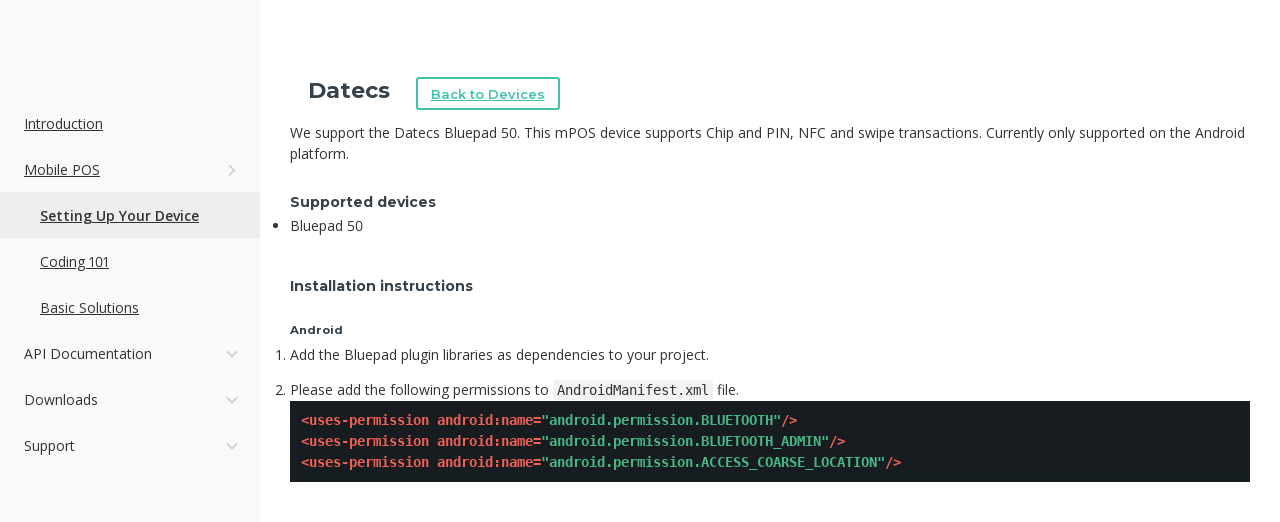

--- FILE ---
content_type: text/html
request_url: https://docs.mobile.integratedcommerce.io/doku.php%3Fid=mobile_pos:devices:datecs.html
body_size: 11861
content:
<!DOCTYPE html>
<html xmlns="http://www.w3.org/1999/xhtml" xml:lang="en" lang="en" dir="ltr">
<head>
    <meta http-equiv="Content-Type" content="text/html; charset=utf-8" />
    <meta name="viewport" content="width=device-width, initial-scale=1">
    <title>Mobile SDK</title>
    <meta name="generator" content="DokuWiki"/>
<meta name="theme-color" content="#008800"/>
<meta name="robots" content="index,follow"/>
<meta name="keywords" content="mobile_pos,devices,datecs"/>
<link rel="search" type="application/opensearchdescription+xml" href="lib/exe/opensearch.php" title="Documentation"/>
<link rel="start" href="index.html"/>
<link rel="contents" href="./doku.php%3Fid=mobile_pos:devices:datecs&amp;do=index.html" title="Sitemap"/>
<link rel="manifest" href="lib/exe/manifest.php"/>

<link rel="alternate" type="application/rss+xml" title="Current namespace" href="./feed.php%3Fmode=list&amp;ns=mobile_pos:devices"/>
<link rel="alternate" type="text/html" title="Plain HTML" href="https://docs.mobile.integratedcommerce.io/doku.php?do=export_xhtml&amp;id=mobile_pos:devices:datecs"/>
<link rel="alternate" type="text/plain" title="Wiki Markup" href="./doku.php%3Fdo=export_raw&amp;id=mobile_pos:devices:datecs"/>
<link rel="canonical" href="./doku.php%3Fid=mobile_pos:devices:datecs.html"/>
<link rel="stylesheet" type="text/css" href="lib/exe/css.php"/>
<!--[if gte IE 9]><!-->
<script type="text/javascript">/*<![CDATA[*/var NS='mobile_pos:devices';var JSINFO = {"id":"mobile_pos:devices:datecs","namespace":"mobile_pos:devices","ACT":"show","useHeadingNavigation":0,"useHeadingContent":0};
/*!]]>*/</script>
<script type="text/javascript" charset="utf-8" src="lib/exe/jquery.php%3Ftseed=23f888679b4f1dc26eef34902aca964f"></script>
<script type="text/javascript" charset="utf-8" src="lib/exe/js.php"></script>
<!--<![endif]-->
    <link rel="shortcut icon" href="lib/tpl/Nuvei2/images/favicon.ico" />
<link rel="apple-touch-icon" href="lib/tpl/Nuvei2/images/apple-touch-icon.png" />

    <script type="text/javascript" charset="utf-8" src="lib/tpl/dokuwiki/js/sidebar.js"></script>
    <!-- ********** HEADER ********** -->
    <link rel="stylesheet" type="text/css" href="lib/tpl/dokuwiki/_admin.css"/>
    <link rel="stylesheet" type="text/css" href="lib/tpl/Nuvei2/css/main.css"/>
    <link rel="stylesheet" type="text/css" href="lib/tpl/dokuwiki/css/font-mfizz-2.4.1/font-mfizz.css%3F801170285.css"/>
    <link rel="stylesheet" type="text/css" href="lib/styles/printstyle.css"/>
    <link href="https://fonts.googleapis.com/css?family=Montserrat:500,600&display=swap" rel="stylesheet">

    <link rel="stylesheet" href="https://raw.githubusercontent.com/highlightjs/highlight.js/master/src/styles/dracula.css?801170285">
    <script src="https://cdnjs.cloudflare.com/ajax/libs/highlight.js/9.15.10/highlight.min.js?801170285"></script>
    <link rel="stylesheet" type="text/css" href="https://cdn.jsdelivr.net/npm/pretty-checkbox@3.0/dist/pretty-checkbox.min.css?801170285"/>

    <script>hljs.initHighlightingOnLoad();</script>
</head>

<body class="whitebg">

<div class="dokuwiki" id="dokuwiki">
    <div class="plus_sidebar wrapper">
        <div id="wn_sidebar">
                                    <div class="stylehead whiteStripe">
                <div class="header">
                    <a href="index.html" class="logo" id="dokuwiki__top">
                    </a>
                </div>
                <!-- end of header -->
            </div>
            <!-- end of stylehead -->
            <ul class="index"><li><a href="doku.php%3Fid=introduction.html">Introduction</a></li><li><a href="./doku.php%3Fid=mobile_pos:devices.html">Mobile POS</a></li><div class="indent"><li><a href="./doku.php%3Fid=mobile_pos:devices.html">Setting Up Your Device</a></li><div class="indent"><li><a href="./doku.php%3Fid=mobile_pos:devices:bbpos.html">Bbpos</a></li><li><span class="active">Datecs</span></li></div><li><a href="./doku.php%3Fid=mobile_pos:coding_101.html">Coding 101</a></li><li><a href="./doku.php%3Fid=mobile_pos:basic_solutions.html">Basic Solutions</a></li></div><li><a href="doku.php%3Fid=api_documentation.html">API Documentation</a></li><div class="indent"><li><a href="sdk_documentation/index.html?platform=ios">iOS SDK</a></li><li><a href="sdk_documentation/index.html?platform=android">Android SDK</a></li></div><li><a href="doku.php%3Fid=downloads.html">Downloads</a></li><div class="indent"><li><a href="./doku.php%3Fid=downloads:sdk.html">SDK</a></li></div><li><a href="doku.php%3Fid=support.html">Support</a></li><div class="indent"><li><a href="./doku.php%3Fid=support:error_codes.html">Error Codes</a></li><li><a href="./doku.php%3Fid=support:troubleshooting.html">Troubleshooting</a></li></div></ul>        </div>

        <div class="content">
            <div class="page_header">
                <form action="doku.php%3Fid=introduction.html" method="get" role="search" class="search doku_form" id="dw__search" accept-charset="utf-8"><input type="hidden" name="do" value="search" /><input type="hidden" name="id" value="mobile_pos:devices:datecs" /><div class="no"><input name="q" type="text" class="edit" title="[F]" accesskey="f" placeholder="Search" autocomplete="on" id="qsearch__in" value="" /><button value="1" type="submit" title="Search">Search</button><div id="qsearch__out" class="ajax_qsearch JSpopup"></div></div></form>                <div id="custom_menu">
                    <ul>
                        <li><a href="doku.php%3Fid=contact.html">Contact</a></li>
                        <li><a href="doku.php%3Fdo=login.html">Log In</a></li>                    </ul>
                </div>
            </div>

                        <div id="wn_main_window"></div>
            <div class="article">
                <!-- wikipage start -->
                
<p>

  <div class="block">
    <div class="blockText">
<h1 class="code-line" data-line-start=0 data-line-end=1 >Datecs <a href="./doku.php%3Fid=mobile_pos:devices.html">Back to Devices</a></h1>
<p class="has-line-data" data-line-start="1" data-line-end="2">We support the Datecs Bluepad 50. This mPOS device supports Chip and PIN, NFC and swipe transactions. Currently only supported on the Android platform.</p>
<h4 class="code-line" data-line-start=2 data-line-end=3 ><a id="Supported_devices_2"></a>Supported devices</h4>
<ul>
<li class="has-line-data" data-line-start="3" data-line-end="4">Bluepad 50</li>
</ul>
<h4 class="code-line" data-line-start=4 data-line-end=5 ><a id="Installation_instructions_4"></a>Installation instructions</h4>
<h5 class="code-line" data-line-start=5 data-line-end=6 ><a id="Android_5"></a>Android</h5>
<ol>
<li class="has-line-data" data-line-start="6" data-line-end="7">Add the Bluepad plugin libraries as dependencies to your project.</li>
<li class="has-line-data" data-line-start="7" data-line-end="13">Please add the following permissions to <code>AndroidManifest.xml</code> file.<pre><code class="has-line-data" data-line-start="9" data-line-end="13" class="language-xml"><span class="hljs-tag">&lt;<span class="hljs-title">uses-permission</span> <span class="hljs-attribute">android:name</span>=<span class="hljs-value">"android.permission.BLUETOOTH"</span>/&gt;</span>
<span class="hljs-tag">&lt;<span class="hljs-title">uses-permission</span> <span class="hljs-attribute">android:name</span>=<span class="hljs-value">"android.permission.BLUETOOTH_ADMIN"</span>/&gt;</span>
<span class="hljs-tag">&lt;<span class="hljs-title">uses-permission</span> <span class="hljs-attribute">android:name</span>=<span class="hljs-value">"android.permission.ACCESS_COARSE_LOCATION"</span>/&gt;</span>
</code></pre>
</li>
</ol>
    </div>
  </div>

</p>



<!-- no cachefile used, caching forbidden -->

                <!-- wikipage stop -->
                            </div>

            <div class="stylefoot">
                <a class="nolink" href="./doku.php%3Fid=mobile_pos:devices:datecs.html#dw__search">
                    <!-- <button class="button" value="" title=""> -->
                        <span class="fa fa-chevron-up"></span>
                    <!-- </button> -->
                </a>

                <div class="footerColumns">

                    <div class="col">
                        <h4>Worldnet</h4>
                        <ul>
                            <li>
                                <a href="https://docs.mobile.integratedcommerce.io/test.html">About Worldnet</a>
                            </li>
                            <li>
                                <a href="https://docs.mobile.integratedcommerce.io/test.html">Solutions</a>
                            </li>
                            <li>
                                <a href="https://docs.mobile.integratedcommerce.io/test.html">Plans & Pricing</a>
                            </li>
                        </ul>
                    </div>

                    <div class="col">
                        <h4>Learn More</h4>
                        <ul>
                            <li>
                                <a href="https://docs.mobile.integratedcommerce.io/test.html">PCI Compliance</a>
                            </li>
                            <li>
                                <a href="https://docs.mobile.integratedcommerce.io/test.html">Video Tutorials</a>
                            </li>
                            <li>
                                <a href="https://docs.mobile.integratedcommerce.io/test.html">General FAQ</a>
                            </li>
                        </ul>
                    </div>

                    <div class="col">
                        <h4>Request</h4>
                        <ul>
                            <li>
                                <a href="https://docs.mobile.integratedcommerce.io/test.html">Selfcare System Demo</a>
                            </li>
                            <li>
                                <a href="https://docs.mobile.integratedcommerce.io/test.html">Admin System Demo</a>
                            </li>
                            <li>
                                <a href="https://docs.mobile.integratedcommerce.io/test.html">Test Account</a>
                            </li>
                        </ul>
                    </div>

                    <div class="col">
                        <h4>Contact Us</h4>
                        <ul>
                            <li>
                                <a href="https://docs.mobile.integratedcommerce.io/test.html">Support Team</a>
                            </li>
                            <li>
                                <a href="https://docs.mobile.integratedcommerce.io/test.html">Sales Team</a>
                            </li>
                            <li>
                                <a href="https://docs.mobile.integratedcommerce.io/test.html">Send us your questions</a>
                            </li>
                        </ul>
                    </div>

                </div>



                <div class="copy">

                    <div>
                                            </div>
                    <div>
                                            </div>

                </div>

            </div>

        </div>
        <!-- end of page -->

        <div class="codeBg">

        </div>

    </div>
    <!-- end of plus_sidebar -->
    </div>
<!-- end of dokuwiki -->


<div class="license"></div>
<div class="no">
    <img src="lib/exe/indexer.php%3Fid=mobile_pos:devices:datecs&amp;1600889743" width="2" height="1" alt="" /></div>
<!-- Global site tag (gtag.js) - Google Analytics -->
<script async src="https://www.googletagmanager.com/gtag/js?id=UA-152889051-1"></script>
<script>
    window.dataLayer = window.dataLayer || [];
    function gtag(){dataLayer.push(arguments);}
    gtag('js', new Date());

    gtag('config', 'UA-152889051-1');
</script>

</body>
</html> 


--- FILE ---
content_type: text/css
request_url: https://docs.mobile.integratedcommerce.io/lib/tpl/dokuwiki/css/font-mfizz-2.4.1/font-mfizz.css%3F801170285.css
body_size: 10159
content:
/*!
 * Font Mfizz 2.4.1
 * Copyright 2013-2017 Fizzed, Inc.
 * MIT License
 *
 * Project: http://fizzed.com/oss/font-mfizz
 *
 * The font designed for technology and software geeks representing programming
 * languages, operating systems, software engineering, and technology.
 *
 * Fizzed, Inc.
 * Web: http://fizzed.com/
 * Twitter: http://twitter.com/fizzed_inc
 */

@font-face {
  font-family: "FontMfizz";
  src: url("font-mfizz.eot");
  src: url("font-mfizz.eot%3F") format("embedded-opentype"),
       url("font-mfizz.woff") format("woff"),
       url("font-mfizz.ttf") format("truetype"),
       url("font-mfizz.svg") format("svg");
  font-weight: normal;
  font-style: normal;
}

@media screen and (-webkit-min-device-pixel-ratio:0) {
  @font-face {
    font-family: "FontMfizz";
    src: url("font-mfizz.svg") format("svg");
  }
}

[data-icon]:before { content: attr(data-icon); }

[data-icon]:before,
.icon-3dprint:before,
.icon-alpinelinux:before,
.icon-angular:before,
.icon-angular-alt:before,
.icon-antenna:before,
.icon-apache:before,
.icon-archlinux:before,
.icon-aws:before,
.icon-azure:before,
.icon-backbone:before,
.icon-blackberry:before,
.icon-bomb:before,
.icon-bootstrap:before,
.icon-c:before,
.icon-cassandra:before,
.icon-centos:before,
.icon-clojure:before,
.icon-codeigniter:before,
.icon-codepen:before,
.icon-coffee-bean:before,
.icon-cplusplus:before,
.icon-csharp:before,
.icon-css:before,
.icon-css3:before,
.icon-css3-alt:before,
.icon-d3:before,
.icon-database:before,
.icon-database-alt:before,
.icon-database-alt2:before,
.icon-debian:before,
.icon-docker:before,
.icon-dreamhost:before,
.icon-elixir:before,
.icon-elm:before,
.icon-erlang:before,
.icon-exherbo:before,
.icon-fedora:before,
.icon-fire-alt:before,
.icon-freebsd:before,
.icon-freecodecamp:before,
.icon-gentoo:before,
.icon-ghost:before,
.icon-git:before,
.icon-gnome:before,
.icon-go:before,
.icon-go-alt:before,
.icon-google:before,
.icon-google-alt:before,
.icon-google-code:before,
.icon-google-developers:before,
.icon-gradle:before,
.icon-grails:before,
.icon-grails-alt:before,
.icon-grunt:before,
.icon-gulp:before,
.icon-gulp-alt:before,
.icon-hadoop:before,
.icon-haskell:before,
.icon-heroku:before,
.icon-html:before,
.icon-html5:before,
.icon-html5-alt:before,
.icon-iphone:before,
.icon-java:before,
.icon-java-bold:before,
.icon-java-duke:before,
.icon-javascript:before,
.icon-javascript-alt:before,
.icon-jetty:before,
.icon-jquery:before,
.icon-kde:before,
.icon-laravel:before,
.icon-line-graph:before,
.icon-linux-mint:before,
.icon-looking:before,
.icon-magento:before,
.icon-mariadb:before,
.icon-maven:before,
.icon-microscope:before,
.icon-mobile-device:before,
.icon-mobile-phone-alt:before,
.icon-mobile-phone-broadcast:before,
.icon-mongodb:before,
.icon-mssql:before,
.icon-mysql:before,
.icon-mysql-alt:before,
.icon-netbsd:before,
.icon-nginx:before,
.icon-nginx-alt:before,
.icon-nginx-alt2:before,
.icon-nodejs:before,
.icon-npm:before,
.icon-objc:before,
.icon-openshift:before,
.icon-oracle:before,
.icon-oracle-alt:before,
.icon-osx:before,
.icon-perl:before,
.icon-phone-alt:before,
.icon-phone-gap:before,
.icon-phone-retro:before,
.icon-php:before,
.icon-php-alt:before,
.icon-playframework:before,
.icon-playframework-alt:before,
.icon-plone:before,
.icon-postgres:before,
.icon-postgres-alt:before,
.icon-python:before,
.icon-raspberrypi:before,
.icon-reactjs:before,
.icon-redhat:before,
.icon-redis:before,
.icon-ruby:before,
.icon-ruby-on-rails:before,
.icon-ruby-on-rails-alt:before,
.icon-rust:before,
.icon-sass:before,
.icon-satellite:before,
.icon-scala:before,
.icon-scala-alt:before,
.icon-script:before,
.icon-script-alt:before,
.icon-shell:before,
.icon-sitefinity:before,
.icon-solaris:before,
.icon-splatter:before,
.icon-spring:before,
.icon-suse:before,
.icon-svg:before,
.icon-symfony:before,
.icon-tomcat:before,
.icon-ubuntu:before,
.icon-unity:before,
.icon-wireless:before,
.icon-wordpress:before,
.icon-x11:before {
  display: inline-block;
  font-family: "FontMfizz";
  font-style: normal;
  font-weight: normal;
  font-variant: normal;
  line-height: 1;
  text-decoration: inherit;
  text-rendering: optimizeLegibility;
  text-transform: none;
  -moz-osx-font-smoothing: grayscale;
  -webkit-font-smoothing: antialiased;
  font-smoothing: antialiased;
}

.icon-3dprint:before { content: "\f100"; }
.icon-alpinelinux:before { content: "\f101"; }
.icon-angular:before { content: "\f102"; }
.icon-angular-alt:before { content: "\f103"; }
.icon-antenna:before { content: "\f104"; }
.icon-apache:before { content: "\f105"; }
.icon-archlinux:before { content: "\f106"; }
.icon-aws:before { content: "\f107"; }
.icon-azure:before { content: "\f108"; }
.icon-backbone:before { content: "\f109"; }
.icon-blackberry:before { content: "\f10a"; }
.icon-bomb:before { content: "\f10b"; }
.icon-bootstrap:before { content: "\f10c"; }
.icon-c:before { content: "\f10d"; }
.icon-cassandra:before { content: "\f10e"; }
.icon-centos:before { content: "\f10f"; }
.icon-clojure:before { content: "\f110"; }
.icon-codeigniter:before { content: "\f111"; }
.icon-codepen:before { content: "\f112"; }
.icon-coffee-bean:before { content: "\f113"; }
.icon-cplusplus:before { content: "\f114"; }
.icon-csharp:before { content: "\f115"; }
.icon-css:before { content: "\f116"; }
.icon-css3:before { content: "\f117"; }
.icon-css3-alt:before { content: "\f118"; }
.icon-d3:before { content: "\f119"; }
.icon-database:before { content: "\f11a"; }
.icon-database-alt:before { content: "\f11b"; }
.icon-database-alt2:before { content: "\f11c"; }
.icon-debian:before { content: "\f11d"; }
.icon-docker:before { content: "\f11e"; }
.icon-dreamhost:before { content: "\f11f"; }
.icon-elixir:before { content: "\f120"; }
.icon-elm:before { content: "\f121"; }
.icon-erlang:before { content: "\f122"; }
.icon-exherbo:before { content: "\f123"; }
.icon-fedora:before { content: "\f124"; }
.icon-fire-alt:before { content: "\f125"; }
.icon-freebsd:before { content: "\f126"; }
.icon-freecodecamp:before { content: "\f127"; }
.icon-gentoo:before { content: "\f128"; }
.icon-ghost:before { content: "\f129"; }
.icon-git:before { content: "\f12a"; }
.icon-gnome:before { content: "\f12b"; }
.icon-go:before { content: "\f12c"; }
.icon-go-alt:before { content: "\f12d"; }
.icon-google:before { content: "\f12e"; }
.icon-google-alt:before { content: "\f12f"; }
.icon-google-code:before { content: "\f130"; }
.icon-google-developers:before { content: "\f131"; }
.icon-gradle:before { content: "\f132"; }
.icon-grails:before { content: "\f133"; }
.icon-grails-alt:before { content: "\f134"; }
.icon-grunt:before { content: "\f135"; }
.icon-gulp:before { content: "\f136"; }
.icon-gulp-alt:before { content: "\f137"; }
.icon-hadoop:before { content: "\f138"; }
.icon-haskell:before { content: "\f139"; }
.icon-heroku:before { content: "\f13a"; }
.icon-html:before { content: "\f13b"; }
.icon-html5:before { content: "\f13c"; }
.icon-html5-alt:before { content: "\f13d"; }
.icon-iphone:before { content: "\f13e"; }
.icon-java:before { content: "\f13f"; }
.icon-java-bold:before { content: "\f140"; }
.icon-java-duke:before { content: "\f141"; }
.icon-javascript:before { content: "\f142"; }
.icon-javascript-alt:before { content: "\f143"; }
.icon-jetty:before { content: "\f144"; }
.icon-jquery:before { content: "\f145"; }
.icon-kde:before { content: "\f146"; }
.icon-laravel:before { content: "\f147"; }
.icon-line-graph:before { content: "\f148"; }
.icon-linux-mint:before { content: "\f149"; }
.icon-looking:before { content: "\f14a"; }
.icon-magento:before { content: "\f14b"; }
.icon-mariadb:before { content: "\f14c"; }
.icon-maven:before { content: "\f14d"; }
.icon-microscope:before { content: "\f14e"; }
.icon-mobile-device:before { content: "\f14f"; }
.icon-mobile-phone-alt:before { content: "\f150"; }
.icon-mobile-phone-broadcast:before { content: "\f151"; }
.icon-mongodb:before { content: "\f152"; }
.icon-mssql:before { content: "\f153"; }
.icon-mysql:before { content: "\f154"; }
.icon-mysql-alt:before { content: "\f155"; }
.icon-netbsd:before { content: "\f156"; }
.icon-nginx:before { content: "\f157"; }
.icon-nginx-alt:before { content: "\f158"; }
.icon-nginx-alt2:before { content: "\f159"; }
.icon-nodejs:before { content: "\f15a"; }
.icon-npm:before { content: "\f15b"; }
.icon-objc:before { content: "\f15c"; }
.icon-openshift:before { content: "\f15d"; }
.icon-oracle:before { content: "\f15e"; }
.icon-oracle-alt:before { content: "\f15f"; }
.icon-osx:before { content: "\f160"; }
.icon-perl:before { content: "\f161"; }
.icon-phone-alt:before { content: "\f162"; }
.icon-phone-gap:before { content: "\f163"; }
.icon-phone-retro:before { content: "\f164"; }
.icon-php:before { content: "\f165"; }
.icon-php-alt:before { content: "\f166"; }
.icon-playframework:before { content: "\f167"; }
.icon-playframework-alt:before { content: "\f168"; }
.icon-plone:before { content: "\f169"; }
.icon-postgres:before { content: "\f16a"; }
.icon-postgres-alt:before { content: "\f16b"; }
.icon-python:before { content: "\f16c"; }
.icon-raspberrypi:before { content: "\f16d"; }
.icon-reactjs:before { content: "\f16e"; }
.icon-redhat:before { content: "\f16f"; }
.icon-redis:before { content: "\f170"; }
.icon-ruby:before { content: "\f171"; }
.icon-ruby-on-rails:before { content: "\f172"; }
.icon-ruby-on-rails-alt:before { content: "\f173"; }
.icon-rust:before { content: "\f174"; }
.icon-sass:before { content: "\f175"; }
.icon-satellite:before { content: "\f176"; }
.icon-scala:before { content: "\f177"; }
.icon-scala-alt:before { content: "\f178"; }
.icon-script:before { content: "\f179"; }
.icon-script-alt:before { content: "\f17a"; }
.icon-shell:before { content: "\f17b"; }
.icon-sitefinity:before { content: "\f17c"; }
.icon-solaris:before { content: "\f17d"; }
.icon-splatter:before { content: "\f17e"; }
.icon-spring:before { content: "\f17f"; }
.icon-suse:before { content: "\f180"; }
.icon-svg:before { content: "\f181"; }
.icon-symfony:before { content: "\f182"; }
.icon-tomcat:before { content: "\f183"; }
.icon-ubuntu:before { content: "\f184"; }
.icon-unity:before { content: "\f185"; }
.icon-wireless:before { content: "\f186"; }
.icon-wordpress:before { content: "\f187"; }
.icon-x11:before { content: "\f188"; }


--- FILE ---
content_type: application/javascript
request_url: https://docs.mobile.integratedcommerce.io/lib/tpl/dokuwiki/js/sidebar.js
body_size: 22393
content:
var $ = jQuery.noConflict();
	function printFunc() {
    	window.print();
	}

$(document).ready(function() {
	if ($('.blockCode').length > 0) {
		$('.codeBg').show();
		//$('.blockText').css({'margin':'0 auto','width':'70%'});
	}

	$('a#add').click(function(){
		var gethost = $(this).attr('name');
		gethost = gethost.trim();
		console.log('Get Host: '+'input#tag_'+gethost);
		$('input#tag_'+gethost).after('<input type="text" id="'+gethost+'" name="'+gethost+'" value="" autocomplete="off" />');

	});

	if($("div.indent[style!='display: none;']")) {
		// $(this).css('color'.'red');
		$(this).closest("li.arrow").addClass('open');
	}
	$('p:empty').hide();
	$('div.groupheader:contains("Detailed Description")').remove();
	$("tr[class^='inherit_header'] td").append("<span class='caret'></span> ");

	$("a.platform").hover(	
		function () {
			$(this).addClass("bright");

	    }, 
	    function () {
	    	$(this).removeClass("bright");
	    }
	);
	var url = window.location.href; 
	var regex = new RegExp("doc$");
	var regex2 = new RegExp("[a-zA-Z]:platform.+");
	if(!regex.test(url)) {
		if(regex2.test(url)) {
			if ($("a.el").length == 0) {
				$('h2.class-name').after("<h5 class='message'>This placeholder does not have any content yet!!</h5>");	
			}
		}
	}
	if(url.indexOf("page=changelog") > 0) {
		if($('.diff_sidebyside').length){
			$('h3.reverr').hide();	
		}else{
			$('.export').hide();
		}
	}
	$('button.article').click(function() {
		if(!$(this).hasClass('clicked')) {
			$('#listnavigation').slideDown();
			$('button.article').addClass('clicked');
			$('.button-down-to-x').addClass('is-active');
		}else {
			$('#listnavigation').fslideUp();
			$('button.article').removeClass('clicked');
			$('.button-down-to-x').removeClass('is-active');

		}
	});
	$(window).resize(function() {
	 	$getWidth = $(window).width();
	 	if($getWidth>1300){
	 		$('#listnavigation').hide();	
	 	} 
	});

	var getcurrentvers = $('span#dropdown-version-title').text();
	var getvers = getcurrentvers.replace(/\./gi, ''); 
	var getvers = parseInt(getvers);
	if(getvers >144){
		$('a.windowsphone').hide();
		$('ul.index a[href*=\'windows_phone\']').parent().hide();
	}
	$('.pillTab li').on('click', function(){
		$(this).parent('ul').children('li').removeClass('active');
		$(this).addClass('active');
		var panel = $(this).attr('data-panel');
		$(this).parent('ul').next('.panelblock').children().hide();
		$(this).parent('ul').next('.panelblock').children('[data-panel='+panel+']').show();
	});

	$('.platforms li').on('click', function(){
		platform = $(this).attr('data-platform');
		$(".platforms li[data-platform='"+platform+"']").parent('ul').children('li').removeClass('active');
		
		$(".platforms li[data-platform='"+platform+"']").addClass('active');
		//console.log("platform is "+platform);
		var platformPanel = $(".platforms li[data-platform='"+platform+"']").parent('ul').next('.platformPanels');
		$(platformPanel).children('.platformData').hide();
		$(platformPanel).children('.platformData[data-platform='+platform+']').show();
		hidePlugins(platform);
	});

	$('.pillTab li:first-child').click();
	$('.platforms li:contains("Android")').click();
	$('.platforms li:contains("Ingenico")').click();

	//hidePlugins(platform);


	

	var valueEmpty = $('div.phone_contact p').text();


	
	var replace = valueEmpty.replace(/[\n\r]+/g, '');
	var replace2 = replace.replace(/\s{2,10}/g, ' ');
	if(!replace2.trim()) {
		$("div.phone_num").hide();
	}
	$( "li a:contains('Sdk Documentation')" ).text("SDK Documentation");

	$(".search-text").on("keyup", function() {
    	var searchValue = $(this).val().toLowerCase();
    	if(!searchValue) {
    		$("ul.packages").hide();
    	}
    	else {
    		$("ul.packages").show();
    	}
	    $("ul li.row").each(function() {
	    	var storeParents = new Array();
	    	var getText = $(this).text().toLowerCase();	
	    	if (getText.indexOf(searchValue) >= 0) {
	    		$(this).show();
				storeParents = $(this).parents('ul');

	    	}
	    	else {
	    		$(this).hide();
	    	}
	    	for(var index=0;index<storeParents.length;index++) {
				var id = $(storeParents[index]).attr('id');
				if(id) {
					if(id.indexOf("row") >= 0) {
						$("li#"+id).show();
					}
				}
			}	
	    });

	});

	$("tr[class^='inherit_header']").click(function() {
		var className = $(this).attr('class');
		var substring = className.substr(className.indexOf(' ')+1);
		$('tr.'+substring).toggle();
		$(this).show();
		$("tr[class^='separator']").hide();

	});
	$('div.breadcrumbs bdi a').each(function() {
		var getText = $(this).text();
		var crumbs = getText.replace(/_/g, ' ');
		$(this).text(crumbs);
		
	});
	$(".drop-btn").click(function() {
		if (!$(".drop-btn").hasClass("clicked")) {
		 	$(".drop-btn").addClass("clicked");
		 	$(".dropdown-menu").css("display","block");
		 }
		 else {
			$(".drop-btn").removeClass("clicked");
		 	$(".dropdown-menu").css("display","none");

		 }
	});
	$(".os_button").click(function() {
		if (!$(this).hasClass("active")) {
			$(this).addClass('active');
		}
		else {
			$(this).removeClass('active');
		}
	});
	$(".selectbtn").click(function() {
		if (!$(".selectbtn").hasClass("clicked")) {
		 	$(".selectbtn").addClass("clicked");
		 	$("div#mySelect").css("display","block");

		 }
		 else {
			$(".selectbtn").removeClass("clicked");
		 	$("div#mySelect").css("display","none");

		 }
	});
	$(".changelog").click(function() {
		if (!$(".changelog").hasClass("show")) {
		 	$(".changelog").addClass("show");
		 	$("div.detailversion").css("display","none");
		 	$('.version').css("display","none");
		 	$("div.changelog p").text("View Changelog");

		 }
		 else {
			$(".changelog").removeClass("show");
		 	$("div.detailversion").css("display","block");
		 	$("div.changelog p").text("Hide Changelog");
		 	$('.version').css("display","block");
		 }
	});
	$("div.version").click(function() {
		if (!$(this).hasClass("slide")) {
			$(this).addClass("slide");
			$(this).next().slideUp("fast");

		}
		else {
			$(this).removeClass("slide");
			$(this).next().slideDown("fast");
		}
	});
	$("div#classpicker").click(function() {
		if (!$(this).hasClass("slide")) {
			$(this).addClass("slide");
			$(".classpickerContent").slideDown("fast");
			$("img.classArrow").attr('src','/lib/tpl/dokuwiki/images/open.svg');

		}
		else {
			$(this).removeClass("slide");
			$(".classpickerContent").slideUp("fast");
			$("img.classArrow").attr('src','/lib/tpl/dokuwiki/images/closed.svg');
		}
	});

	if(url.indexOf("#") > 0) {
		var split = url.split('#', 2);
		var the_num  = split[1].replace(/\s/g, '');;
		
		$('html, body').animate({
    		scrollTop: ($('div.memtitle:contains("'+the_num+'")').offset().top)
		},500);

	}
	$("div.methodlist").click(function() {
		if (!$(this).hasClass("show")) {
			$(this).addClass("show");
			$(this).next("div.methodcontent").slideDown("fast");
		}
		else {
			$(this).removeClass("show");
			$(this).next("div.methodcontent").slideUp("fast");
		}
	});

	/** Get a value from a URL **/
	function getQueryVariable(variable) {
		var vars = {};
		var parts = window.location.href.replace(/[?&]+([^=&|#]+)=([^&|#]*)/gi, function(m,key,value) {
			vars[key] = value;
		});
		return vars[variable] ? vars[variable] : 'false';
	}
	prepare_folding(true);
	$('span.active').parent('li').addClass('active');
	set_active_parent();
	
	
	var url = window.location.href;
	var arr = url.split("/");
	var result = arr[0] + "//" + arr[2];
	var template ="";

	if(url.indexOf("anywhere") >=0) {
		template = "anywhere_commerce";
	}
	else if(url.indexOf("gochipnow") >=0) {
		template = "worldnet";
	}
	else if(url.indexOf("payconexplus") >=0) {
		template = "bluefin";
	}
	else if(url.indexOf("globalone") >= 0) {
		template = "globalone";	
	}
	else if(url.indexOf("bluechip") >= 0) {
		template = "bluefin-payconex";
	}
	else if(url.indexOf("nuvei") >= 0) {
		template = "nuvei";
	}
	else if(url.indexOf("isv") >= 0) {
		template = "isvpay";
	}
	else {
		template = "globalone";
	}

	var host ="https://sdklibraries.worldnettps.com/";
    $(".download_sample span").click(function() {
        var version = $(this).attr('version');
	  //  var platform = $('ul.platforms:first li.active').text().toLowerCase();
        var vers = version.replace(".",'');
        var vers = vers.replace(".",'');
        var vers = vers.slice(0, 3);
        var vers = parseInt(vers);
               
        if(vers >= 150) {
            window.open(host+version+"/"+template+"/"+platform+"/"+platform+"Sample.zip");
            
        }else {
            window.open(host+version+"/"+platform+"/"+template+"/"+platform+"Sample.zip");
        }
    });

    $("li span#devices_down").click(function() {
    	var platform = $('ul.platforms li.active').text();
    	var version = $(this).attr('version');
        window.open(host+platform+"Dev/"+version+".zip");
     
            
    });
	$('#Tinfo').click(function() {
		if($(this).hasClass('blink')) $(this).removeClass('blink');
		$('div.tagsInfo').toggle();
	});
	$('.tagsInfo').click(function() {
		$('.tagInfo', this).toggle();
	})
	 
	var url = window.location.href;// Returns full URL

	if(url.indexOf("android") !=-1) {
	    $('a.android').addClass("on");
	    $('a.ios').removeClass("on");
	    $('a.windowsbtn').removeClass("on");
	} 
	else if (url.indexOf("ios") !=-1) {
		$('a.android').removeClass("on");
	    $('a.ios').addClass("on");
	    $('a.windowsbtn').removeClass("on");
	} 
	else if (url.indexOf("windows") !=-1) {
		$('a.android').removeClass("on");
		$('a.ios').removeClass("on");
	    $('a.windowsbtn').addClass("on");
	}
	var storeVersions = new Array();
	    				
	$( "a.wikilink1" ).each(function( index ) {
	    storeVersions[index] = $(this).text()
	    $('div.dropdown-content').appendTo("<li><a href=<?php echo $verion2; ?> >"+$(this)+"</a></li>");
	});


    $('.code_block .nav a').click(function(){
        $('.code_block .nav a').removeClass('active')
        $(this).toggleClass('active');
        var show_code = $(this).attr('data-code');
        var $show_code = $('li[data-code='+show_code+']');
        $('.code_block ul li').not($show_code).removeClass('selected').css({
            'transform' : 'matrix3d(1,0,0.00,0,0.00,1,0.00,0,0,0,1,0,770,0,0,1)',
            'opacity' : '0'
        });
        $show_code.addClass('selected').css({
            'transform' : 'matrix3d(1,0,0.00,0,0.00,1,0.00,0,0,0,1,0,0,0,0,1)',
            'opacity' : '1'
        });
    });

    $('.code_block .nav a:first-child').click();

	$('.codeBox ul li[data-lang!=json]').click(function() {
		var $codebox = $('li[data-lang!=json]').parent().parent('.codeBox')
		var show_code = $(this).attr('data-lang');
		$('ul li', $codebox).removeClass('active');
		$('.codeBox ul li[data-lang='+show_code+']').addClass('active');
		$('.codepanel', $codebox).hide();
		$('.codepanel[data-lang='+show_code+']', $codebox).addClass('selected').fadeIn();
	});

	$('.codeBox ul li[data-lang=json]').click(function(){
		var $codebox = $(this).parent().parent('.codeBox');
		var datatype = $(this).text().toLowerCase();
		$('ul li', $codebox).removeClass('active');
		$($(this), $codebox).addClass('active');
		$('.codepanel', $codebox).hide();
		$('.codepanel[data-type='+datatype+']', $codebox).addClass('selected').fadeIn();
	});

	$('.codeBox ul li:first-child').click();



    $('ul.toc li.level2 a[href*=#]').bind('click', function(e) {
		e.preventDefault(); // prevent hard jump, the default behavior

		var target = $(this).attr("href"); // Set the target as variable

		// perform animated scrolling by getting top-position of target-element and set it as scroll target
		$('html, body').stop().animate({
			scrollTop: $(target).offset().top
		}, 600, function() {
			location.hash = target; //attach the hash (#jumptarget) to the pageurl
		});

		return false;
	});

	$('div.page').scroll(function() {
		// Assign active class to nav links while scolling
		$('h2[class^="sectioned"]').each(function(i) {
			if ($(this).position().top <= 0) {

				$('ul.toc li.level2 > div > a.changecolor').removeClass('changecolor');
				$('ul.toc li.level2 > div > a').eq(i).addClass('changecolor');

			}
		});
	}).scroll();



	$('.nextQuestion').on('click', function(){
		$solutionBox = $(this).closest('.solutionBox');
		$visibleQuestion = $('ul li:visible', $solutionBox);
		$nextQuestion = $visibleQuestion.next('li');
		$previousButton = $('.previousQuestion', $solutionBox);
		$calculateButton = $('.calculateResults', $solutionBox);
		if ($nextQuestion.length > 0) {
			$visibleQuestion.hide();
			$nextQuestion.show();
		}
		if ($nextQuestion.is(':last-child')){
			$(this).hide();
			$calculateButton.show();
		} else {
			$previousButton.show();

		}
	});

	$('.calculateResults').on('click', function(){
		$solutionBox = $(this).closest('.solutionBox');
		if(!$('.answerBox', $solutionBox).is(':visible')) {
			calculateAnswer($solutionBox);
			$(this).text('Reset Questions');
		} else {
			resetQuestionnaire($(this));
		}
	});



	$('.previousQuestion').on('click', function(){
		$solutionBox = $(this).closest('.solutionBox');
		$visibleQuestion = $('ul li:visible', $solutionBox);
		$previousQuestion = $visibleQuestion.prev('li');
		$nextButton = $('.nextQuestion', $solutionBox);
		$calculateButton = $('.calculateResults', $solutionBox);
		if ($previousQuestion.length > 0) {
			$visibleQuestion.hide();
			$previousQuestion.show();
		}
		if ($previousQuestion.is(':first-child')){
			$(this).hide();
		} else {
			$nextButton.show();
			$calculateButton.hide();
			$('.answerBox').hide();
		}
	});

});

function resetQuestionnaire($el) {
	$('.answerBox').hide();
	$('.questionBox [name^=question]').prop('checked', false);
	$('.questionBox ul').children('li').not(':first-child').hide();
	$('.questionBox ul').children('li:first-child').show();
	$el.text('Calculate Results').hide();
	$('.previousQuestion').hide();
	$('.nextQuestion').show();
};

function calculateAnswer($parent) {
	$('.answerBox', $parent).show();
	$('.previousQuestion', $parent).hide();
	$('.nextQuestion', $parent).hide();
	if ($('[name=question1]', $parent).is(':checked')) {
		$('.answer2', $parent).show();
	}
	if ($('[name=question2]', $parent).is(':checked')) {
		$('.answer2', $parent).show();
	}
	if ($('[name=question3]', $parent).is(':checked')) {
		$('.answer1', $parent).show();
	}
	if ($('[name=question4]', $parent).is(':checked')) {
		$('.answer3', $parent).show();
	}
}

var img_path = '/lib/tpl/dokuwiki/images/',
	arrow_open = img_path + 'open.svg',
	arrow_closed = img_path + 'closed.svg',
	bullet = img_path + 'bullet.gif',
	duration = 100;  // duration for folding animations

var current = $('ul.platforms li:first-child:visible').text();
console.log('Current is '+current);
var bool=true;

function hidePlugins(platform,bool) {
	var url = window.location.href;  
			if(url.indexOf("nuvdocs") >=0 || url.indexOf("nuvei") >=0) {
				$('div.bluefin').hide();
				$('div.bluefin-payconex').hide();
				$('div.worldnet').hide();
				$('div.anywhere_commerce').hide();
				$('div.isvpay').hide();
				$('.platforms li:contains("Mac")').hide();
				$('ul.platforms li:contains("Windows")').hide();
				$('ul.platforms li:contains("Java")').hide();			
				$('li.plugin-list').hide();
				$('li#BBPos').show();
			}
			else if(url.indexOf("newdocs") >=0 || url.indexOf("docs.gochipnow.com") >=0 ) {
				$('.platforms li:contains("Mac")').hide();
				$('ul.platforms li:contains("Windows")').show();
				$('ul.platforms li:contains("Java")').show();
				$('div.bluefin').hide();
				$('div.globalone').hide();
				$('div.bluefin-payconex').hide();
				$('div.nuvei').hide();
				$('div.isvpay').hide();
				$('div.anywhere_commerce').hide();
		
				if(platform.indexOf("ios")>=0) {
					$('li.plugin-list').hide();
					$('li#BBPos').show();

				}
				else if(platform.indexOf("java")>=0 ){
					$('li.plugin-list').hide();
					$('li#IDTech').show();
					$('li#Ingenico').show();
					
				}

				else if(platform.indexOf("android")>=0 ){
					$('li.plugin-list').hide();
					$('li#BBPos').show();
					$('li#bluepad').show();
					$('li#IDTech').show();
					$('li#Ingenico').show();
					$('li#Datecs').show();
					$('li#pax').show();
				}
				else if(platform.indexOf("windows")>=0 ) {
					$('li.plugin-list').hide();
					$('li#Ingenico').show();
					$('li#IDTech').show();

				}
			}
			else if(url.indexOf("pcp") >=0 || url.indexOf("payconexplus") >=0) {	
				$('div.anywhere_commerce').hide();
				$('div.globalone').hide();
				$('div.worldnet').hide();
				$('div.isvpay').hide();
				$('div.nuvei').hide();
				$('div.bluefin-payconex').hide();
				$('div.bluefin div').show();
				$('.platforms li:contains("Mac")').hide();
				$('ul.platforms li:contains("Windows")').show();
				$('ul.platforms li:contains("Java")').show();
				if(platform.indexOf("android")>=0) {
					$('li.plugin-list').hide();
					$('li#Ingenico').show();
					$('li#BBPos').show();
					$('li#IDTech').show();
					
				}
				else if(platform.indexOf("ios")>=0) {
					$('li.plugin-list').hide();
					$('li#BBPos').show();
				}
				else if(platform.indexOf("java")>=0) {
					$('li.plugin-list').hide();
					$('li#Ingenico').show();
					$('li#IDTech').show();
				}
				else if(platform.indexOf("windows")>=0) {
					$('li.plugin-list').hide();
					$('li#Ingenico').show();
					$('li#IDTech').show()

					
				}
			}
			else if(url.indexOf("bludocs") >=0 || url.indexOf("bluechip") >=0) {	
				$('div.anywhere_commerce').hide();
				$('div.globalone').hide();
				$('div.worldnet').hide();
				$('div.nuvei').hide();
				$('div.isvpay').hide();
				$('div.bluefin').hide();
				$('div.bluefin-payconex div').show();
				$('.platforms li:contains("Mac")').hide();
				$('ul.platforms li:contains("Windows")').hide();
				$('ul.platforms li:contains("Java")').hide();	
				if(platform.indexOf("android")>=0 || platform.indexOf('ios')>=0) {
					$('li.plugin-list').hide();
					$('li#BBPos').show();

				}
			}
			else if(url.indexOf("any") >=0) {
				$('div.bluefin').hide();
				$('div.globalone').hide();
				$('div.worldnet').hide();
				$('div.nuvei').hide();
				$('div.isvpay').hide();
				$('div.bluefin-payconex').hide();
				$('div.anywhere_commerce div').show();
				$('ul.platforms li:contains("Windows")').hide();
				$('ul.platforms li:contains("Java")').hide();
				$('ul.platforms li:contains("Mac")').show();	
				if(platform.indexOf("ios")>=0 || platform.indexOf("android")>=0) {
					$('li.plugin-list').hide();
					$('li#BBPos').show();
				}
				else if(platform.indexOf("mac") >=0) {
					$('li.plugin-list').hide();
					$('li#BBPos').show();
				}
			}
			else if(url.indexOf("isvdocs") >=0 || url.indexOf("isvpay") >=0) {
				$('div.bluefin').hide();
				$('div.globalone').hide();
				$('div.worldnet').hide();
				$('div.nuvei').hide();
				$('div.bluefin-payconex').hide();
				$('div.anywhere_commerce').hide();
				$('div.isvpay').show();
				$('ul.platforms li:contains("Mac")').hide();
				$('ul.platforms li:contains("Windows")').show();
				$('ul.platforms li:contains("Java")').show();
				if(platform.indexOf("ios")>=0) {
					$('li.plugin-list').hide();
					$('li#BBPos').show();
				}
				else if(platform.indexOf("android") >=0) {
					$('li.plugin-list').hide();
					$('li#IDTech').show();
					$('li#Ingenico').show();
					$('li#BBPos').show();
					
				}
				else if(platform.indexOf("windows") >=0) {
					$('li.plugin-list').hide();
					$('li#IDTech').show();
					$('li#Ingenico').show();
				}
				else if(platform.indexOf("java") >=0) {
					$('li.plugin-list').hide();
					$('li#IDTech').show();
					$('li#Ingenico').show();
				}
			}
}

function prepare_folding(fold_all) {
	$('ul.index li', 'div#wn_sidebar').each(function() {
		var has_children = ($(this).next().attr('class') == 'indent');
		var icon = (has_children) ? arrow_open : bullet;
		var cls = (has_children) ? 'arrow' : 'bullet';
		$(this).addClass(cls)
		if (cls != 'bullet') {
			$(this).append('<img src="' + icon + '" class="' + cls + '"/>');
		}
		if($(this).hasClass('arrow')) {
			$(this).click(function() {
				var indent = $(this).next('div.indent');
				if(indent.is(':visible')) {
					$(indent).hide(duration);
					$(this).children('img').attr('src', arrow_closed);
					$(this).removeClass('open');
				}
				else {
					$(indent).show(duration);
					$(this).children('img').attr('src', arrow_open);
					$(this).addClass('open');
				}
			});
		}
	});
	if(typeof fold_all == 'undefined') fold_all = false;
	fold(fold_all);

	$('ul.index li', 'div#listnavigation').each(function() {
		var has_children = ($(this).next().attr('class') == 'indent');
		var icon = (has_children) ? arrow_open : bullet;
		var cls = (has_children) ? 'arrow' : 'bullet';
		$(this).prepend('<img src="' + icon + '" class="' + cls + '"/>'); //TODO
		$('img:not(.bullet)', this).click(function() {
			var indent = $(this).parent().next('div.indent');
			if(indent.is(':visible')) {
				$(indent).hide(duration);
				$(this).attr('src', arrow_closed);
			} 
			else {
				$(indent).show(duration);
				$(this).attr('src', arrow_open);
			}
		});
	});
	if(typeof fold_all == 'undefined') fold_all = false;
	fold(fold_all);
}

function set_active_parent() {
	var $active_submenu = $('.active').parent('.indent');
	if ($active_submenu.length > 0) {
		$active_submenu.prev('.arrow').addClass('active_child');
	}
}

function fold(fold_all) {
	if(fold_all) {
		$('div.indent', 'div#wn_sidebar').each(function() {			
			if($('span.active', this).length === 0) {							// see if there's no active item inside and if not
				$(this).hide(); 												// hide child elements
				$(this).prev('li').find('img').attr('src', arrow_closed);		// and replace the icon
			}
		});		
	}
	if(fold_all) {
		$('div.indent', 'div#listnavigation').each(function() {
			if($('span.active', this).length === 0) {							// see if there's no active item inside and if not
				$(this).hide(); 												// hide child elements
				$(this).prev('li').find('img').attr('src', arrow_closed);		// and replace the icon
			}
		});
	}

	$('ul.index').children().each(function() {
		var getSrc = $('img', $(this)).attr("src");
		if(typeof getSrc != 'undefined'){
			if(getSrc.indexOf("open") >=0) {
				$(this).next('div.indent').show();
			}
		}
		if($(this).hasClass('arrow')){
			var gettext = $(this).text();
			console.log('Get Text : '+gettext);
			if(gettext.indexOf("POS") <0) {
				$(this).find('a').removeAttr("href");
			}
		}
	});

    
}




